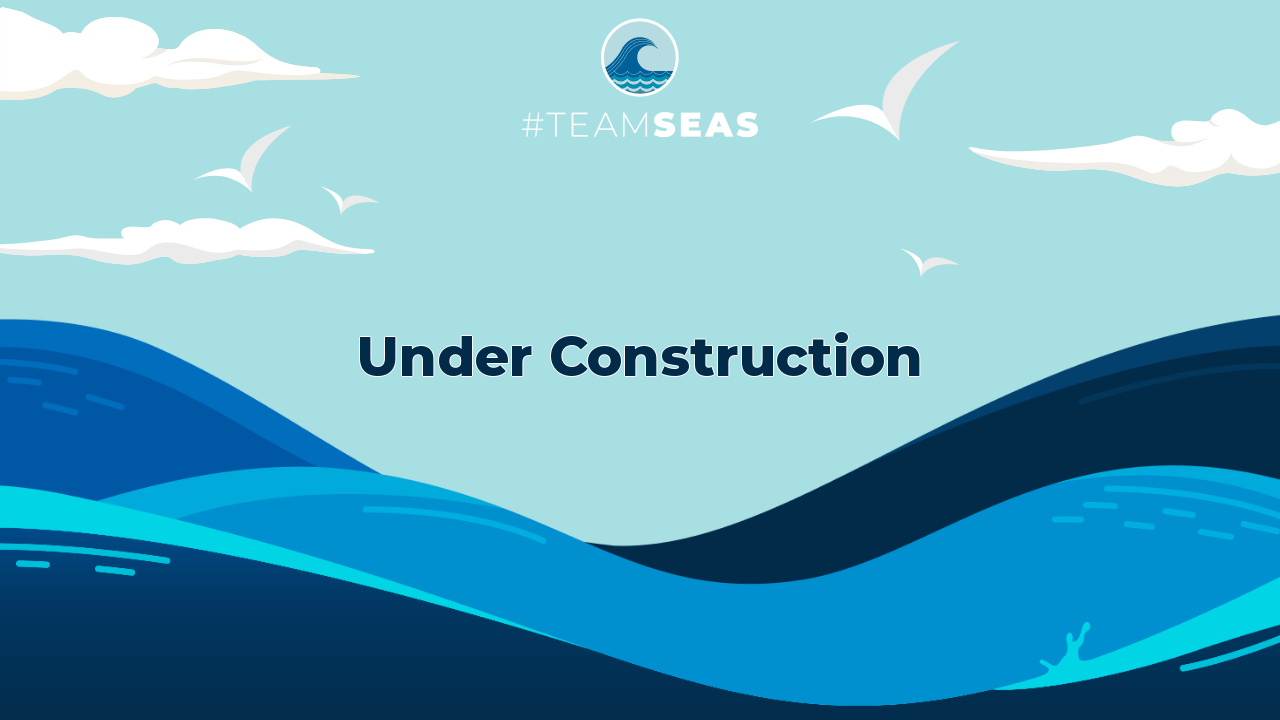

--- FILE ---
content_type: text/html
request_url: https://store.teamseas.org/
body_size: 676
content:
<!DOCTYPE html>
<html lang="en">
<head>
    <meta charset="UTF-8">
    <meta http-equiv="X-UA-Compatible" content="IE=edge">
    <meta name="viewport" content="width=device-width, initial-scale=1.0">
    <link href="https://fonts.googleapis.com/css2?family=Montserrat:wght@300;400;500;600;700;800&display=swap" rel="stylesheet">
    <link rel="stylesheet" href="/assets/css/bootstrap.min.css?rnd=1.5.4" />
    <link href="/assets/css/style.css?rnd=2.2.3" rel="stylesheet">
    <link href="/assets/images/teamseas-logo.png" rel="icon" />

    <title>Store | #TeamSeas</title>

</head>
<body>
<div id="main-wrapper">
    <header id="header">
        <div class="bg-elements">
            <span class="cloud-1"></span>
            <span class="cloud-2"></span>
            <span class="cloud-3"></span>
            <span class="bird-1"></span>
            <span class="bird-2"></span>
            <span class="bird-3"></span>
            <span class="bird-4"></span>
        </div>
    
        <div class="section-inner">
            <div class="container text-center">
                <div class="brand-wrapper">
                    <div class="brand-inner">
                        <a href="https://teamseas.org"><img src="https://assets04.teamassets.net/assets/images/teamseas-tm-logo.png" class="brand-logo"></a>
                    </div>
                </div>
            </div>            
        </div>
    </header>
    <main id="main">
        <div class="bg-elements">
            <span class="bg-wave"></span>            
        </div>
        <section id="sectionTop">
            <div class="container">                                
                <h1 class="text-center">Under Construction</h1>
            </div>
        </section>    
    </main>
</div>
<div id="unsupportedBrowserWarning" class="d-none">
    <p>
        <strong>Unsupported Browser!</strong> This website will offer limited functionality in this browser. We only support the recent versions of major browsers like Chrome, Firefox, Safari, and Edge.
    </p>
</div>
<script>
    if(/Trident\/|MSIE/.test(window.navigator.userAgent)){
        document.getElementById("unsupportedBrowserWarning").classList.add('warning-styles');
        document.getElementById("unsupportedBrowserWarning").classList.remove('d-none');
    }
</script>
<!-- Javascript -->
<script src="/assets/js/bootstrap.bundle.min.js" crossorigin="anonymous"></script>
<script src="/assets/js/popper.min.js" crossorigin="anonymous"></script>

</body>
</html>

--- FILE ---
content_type: text/css
request_url: https://store.teamseas.org/assets/css/style.css?rnd=2.2.3
body_size: 2434
content:
:root {
    --deep-waters: #022B49;
    --teamseas-blue: #0058A5;
    --bahamas: #00AACC;
    --seafoam: #A8DFE2;
    --dolphin-grey: #48545B;
    --clownfish: #EF7517;
    --orca: #191D21;
    --shark-grey: #EBEBEB;
    --sunset: #6C0146;
    --sea-moss-pink: #D22E98;
    --coral: #E13A06;
    --sunshine: #FFB72B;

    --grey-light: #ECECEC;
    --grey-lighter: #F6F6F4;
}

html,body{width:100%; height:100%; font-family: 'Montserrat', sans-serif; font-size: 18px; background: #E5E5E5; color: var(--deep-waters);}

img {max-width: 100%; height: auto;}

input:focus{box-shadow: none !important; border-color: var(--clownfish) !important;}
input[type=email],input[type=text]{ border-color:#000;color:#aaa; }
input[type=email]::placeholder,input[type=text]::placeholder,textarea::placeholder { color: #9f9f9f; }

p {margin-top: 0; margin-bottom: 1rem;}

.h1, .h2, .h3, .h4, .h5, .h6,
h1, h2, h3, h4, h5, h6 {margin-top: .75rem; ;margin-bottom: 1.15rem;}

h1,.h1 {font-size: 1.75em;}
h2,.h2 {font-size: 1.45em;}
h3,.h3 {font-size: 1.35em;}
h4,.h4 {font-size: 1.15em;}
h5,.h5 {font-size: 1.05em;}

.tooltip.show {opacity: 1;}
.tooltip-inner {background-color: var(--seafoam); color: #000;}
.bs-tooltip-bottom .arrow::before {border-bottom-color: var(--seafoam);}
.bs-tooltip-top .arrow::before {border-top-color: var(--seafoam);}

.text-blue { color: var(--teamseas-blue)!important;}
.text-blue-dark {color: var(--deep-waters)!important;}
.text-blue-light { color: var(--bahamas)!important;}
.text-blue-lighter { color: var(--seafoam)!important;}
.text-orange { color: var(--clownfish)!important;}
.text-orange-light {color: var(--sunshine)!important;}
.text-orange-gradient {background:linear-gradient(45deg,var(--sunshine), var(--clownfish)); background-clip: text; -webkit-background-clip: text; -webkit-text-fill-color: transparent;}
.text-orange-gradient-reverse {background:linear-gradient(45deg,var(--clownfish), var(--sunshine)); background-clip: text; -webkit-background-clip: text; -webkit-text-fill-color: transparent;}

.bg-blue { background-color: var(--teamseas-blue)!important;}
.bg-blue-light { background-color: var(--bahamas)!important;}
.bg-blue-lighter{ background-color: var(--seafoam)!important;}
.bg-blue-dark { background-color: var(--deep-waters)!important;}
.bg-orange { background-color: var(--clownfish)!important;}
.bg-orange-light { background-color: var(--sunshine)!important;}
.bg-white-50 {background-color: #fff!important; background-color: rgba(255,255,255,.7)!important;}

.btn {padding: .5rem 2rem; border-radius: 2rem;}
.btn-lg {padding: .75rem 3rem; border-radius: 3rem;}
.btn-orange { background-color: var(--clownfish); color: #fff;}
.btn-orange:hover,.btn-orange:focus,.btn-orange:active {background-color: var(--sunshine); color: #fff;}
.btn-outline-orange { border-color: var(--clownfish); color: var(--clownfish); background: #fff;}
.btn-outline-orange:hover,.btn-outline-orange:focus,.btn-outline-orange:active {color: #fff; background: var(--clownfish);}

.btn-blue-light { background-color: var(--bahamas); color: #fff;}
.btn-blue-light:hover,.btn-blue-light:focus,.btn-blue-light:active { background-color: var(--teamseas-blue); color: #fff;}

.btn-blue-lighter { background-color: var(--seafoam); color: #fff;}
.btn-blue-lighter:hover,.btn-blue-lighter:focus,.btn-blue-lighter:active { background-color: var(--bahamas); color: #fff;}

.btn-outline-white {border-color: #fff; color: #fff;}
.btn-outline-white:hover,.btn-outline-white:focus,.btn-outline-white:active {border-color: var(--seafoam);background-color: var(--seafoam); color: #fff;}

.btn-outline-primary {border-color: var(--teamseas-blue); color: var(--teamseas-blue);}
.btn-outline-primary:hover,.btn-outline-primary:focus,.btn-outline-primary:active {border-color: var(--teamseas-blue);background-color: var(--teamseas-blue); color: #fff;}

.btn-white-50 {background-color: #fff; background-color: rgba(255,255,255,.7);}
.btn-white-50:hover,.btn-white-50:focus,.btn-white-50:active {background-color: #fff; background-color: rgba(255,255,255,1);}

.input-group select.btn {border-top-left-radius: 0!important; border-bottom-left-radius: 0!important;}
.input-group input.btn {border-top-right-radius: 0!important; border-bottom-right-radius: 0!important;}

.card {border-radius: .5rem!important; overflow: hidden;}
.card,.card .card-header,.card .card-body,.card .card-footer {border: none;}
.card .card-title {margin: 0;}

.modal .modal-content {background: transparent; border: 0;}
.modal .modal-header {background: transparent; border: 0; justify-content: center;}
.modal .modal-header .modal-title {text-align: center; font-weight: 700; text-transform: uppercase; color: var(--seafoam); width: 100%;}
.modal .modal-body {background: #fff; border-radius: .5rem!important;}
.modal .modal-close {cursor: pointer; width: 45px; height: 45px; text-align: center; line-height: 20px; border: 2px solid var(--teamseas-blue); background: #fff; border-radius: 100%; box-shadow: 0 3px 13px rgba(0,0,0,.3); transition: background-color .5s ease;}
.modal .modal-close img {width: 15px; height: 15px}
.modal .modal-close:hover {background: rgba(255,255,255,.5);}

.section-inner:before,.section-inner:after{content:''; display: table; clear: both;}

.bg-elements {position: absolute; z-index: 1; height: 100%;left: 0;right: 0; overflow: hidden;}
.bg-elements .container {height: 100%;}
.bg-elements span {display: block; position: absolute; z-index: 2; transition: all ease .5s;}
.bg-elements .bg-wave {z-index: 1; top: 0px; width: 100%; height: 400px; background: transparent url('/assets/images/bg-wave.png') no-repeat center top / 100% 100%;}
.bg-elements .bg-bottom {z-index: 3; bottom: 0px; width: 100%; height: 900px; height: 100vh; background: transparent url('/assets/images/bg-bottom.png') no-repeat center bottom / 100% 100%;}
.bg-elements .cloud-1 {top: 2%; left: -25%; width: 60%; height: 30%; background: transparent url('/assets/svg/cloud-11.svg') no-repeat left center / 100% 100%;}
.bg-elements .cloud-2 {top: 70%; left: 0%; width: 30%; height: 15%; background: transparent url('/assets/svg/cloud-2.svg') no-repeat left center / 100% 100%;}
.bg-elements .cloud-3 {top: 35%; right: -22%; width: 60%; height: 25%; background: transparent url('/assets/svg/cloud-31.svg') no-repeat right center / 100% 100%;}
.bg-elements .bird-1 {top: 35%; left: 15%; width: 100px; height: 100px; background: transparent url('/assets/svg/bird-1.svg') no-repeat center center / contain;}
.bg-elements .bird-2 {top: 55%; left: 25%; width: 60px; height: 60px; background: transparent url('/assets/svg/bird-2.svg') no-repeat center center / contain;}
.bg-elements .bird-3 {top: 5%; right: 25%; width: 150px; height: 150px; background: transparent url('/assets/svg/bird-1.svg') no-repeat center center / contain;}
.bg-elements .bird-4 {top: 75%; right: 25%; width: 60px; height: 60px; background: transparent url('/assets/svg/bird-2.svg') no-repeat center center / contain;}

#unsupportedBrowserWarning.warning-styles{background:rgba(204,0,0,.7);font-size: 24px; color: #fff; padding:20px; position: fixed; width:100%; height:100%; z-index: 9999;top:0;left:0;}
#unsupportedBrowserWarning.warning-styles p{ max-width:800px; margin: auto; }

#main-wrapper {display: flex; flex-direction: column; min-height: 100%;}

#header {flex: 1; background: #A8DFE2; position: relative; z-index: 99;}
#header .section-inner {position: relative; z-index: 2; padding-top: .5rem; padding-bottom: .5rem;}
#header .brand-wrapper {padding: .5rem; text-align: center; display: flex; justify-content: center; align-items: center;}
#header .brand-inner {max-width: 555px;}
#header .brand-logo {display:block; max-width: 300px; width: 100%; margin:auto;}

#main {flex: 2; background: linear-gradient(#00AACD, #0077B4 30%, #014E90 50%, #023965 70%, #022C4C); position: relative; overflow-x: hidden;}
#main h1 {font-size: 3rem; font-weight: 800; text-shadow: -1px 0 #fff, 0 1px #fff, 1px 0 #fff, 0 -1px #fff; }

#sectionTop {position: relative;  z-index: 2;}
#sectionTop .section-inner {padding-top: 0rem; padding-bottom: 1rem;}


/*RESPONSIVE DESIGNS*/
@media (max-width: 1674px){    
}

@media (max-width: 1368px){    
}

@media (max-width: 1199px){
}

@media (max-width: 1090px){
}

@media (max-width: 991px){
    body{font-size: 16px;}
    .container{ max-width:1440px; }
}

@media (max-width: 767px){    
    .bg-elements .bg-wave {background-size: 100% auto;}
    .bg-elements .bg-bottom {background-size: 100% auto;}  
    .bg-elements .cloud-3 {top: 30%; right: -22%; width: 50%; height: 25%;}

    .bg-elements .bird-1 {top: 22%; left: 10%; width: 40px; height: 40px;}
    .bg-elements .bird-2 {top: 42%; left: 22%; width: 20px; height: 20px;}
    .bg-elements .bird-3 {top: 5%; right: 18%; width: 50px; height: 50px;}
    .bg-elements .bird-4 {display: none;}
}


@media (max-width: 648px){
}

@media (max-width: 550px){
    #main h1 {font-size: 2rem; font-weight: 800;}
}

@media (max-width: 400px){
}

@media (max-width: 376px){
}


@font-face {font-family: 'ts-icons'; src:  url('../fonts/ts-icons.eot?jo5tib'); src:  url('../fonts/ts-icons.eot?jo5tib#iefix') format('embedded-opentype'), url('../fonts/ts-icons.ttf?jo5tib') format('truetype'), url('../fonts/ts-icons.woff?jo5tib') format('woff'), url('../fonts/ts-icons.svg?jo5tib#ts-icons') format('svg'); font-weight: normal; font-style: normal; font-display: block;}
.ts-icon {font-family: 'ts-icons' !important; font-style: normal; font-weight: normal; font-variant: normal; text-transform: none; line-height: 1; -webkit-font-smoothing: antialiased; -moz-osx-font-smoothing: grayscale;}
.ts-icon.ts-icon-multi-plus:before {content: "\e905";}
.ts-icon.ts-icon-trash-bag:before {content: "\e900";}
.ts-icon-stack {position: relative;}
.ts-icon-stack > .ts-icon {position: absolute; top: 0; left: 0; bottom: 0; right: 0; vertical-align: middle;}
.ts-icon-stack > .ts-icon:first-child{position: relative; vertical-align: top;}

--- FILE ---
content_type: image/svg+xml
request_url: https://store.teamseas.org/assets/svg/bird-1.svg
body_size: -105
content:
<svg width="146" height="99" viewBox="0 0 146 99" fill="none" xmlns="http://www.w3.org/2000/svg">
<path d="M71.4777 69.7329C62.8941 20.0703 145.989 0.582031 145.989 0.582031C75.2077 49.5675 87.8809 98.6515 87.8809 98.6515L87.5326 98.2452L71.2979 69.5729L71.4777 69.7329Z" fill="#EBEBEB"/>
<path d="M71.2981 69.5729L87.4991 98.2083C83.9039 94.121 52.0637 60.2658 0.989014 80.3327C1.00025 80.3327 51.1985 49.7275 71.2981 69.5729Z" fill="white"/>
</svg>


--- FILE ---
content_type: image/svg+xml
request_url: https://store.teamseas.org/assets/svg/cloud-11.svg
body_size: 4099
content:
<svg width="962" height="151" viewBox="0 0 962 151" fill="none" xmlns="http://www.w3.org/2000/svg">
<g style="mix-blend-mode:screen">
<path d="M382.046 0.293945C400.264 4.40847 414.246 7.96877 417.092 9.85809C440.824 25.6024 467.556 27.0215 479.349 43.446C491.851 39.1887 494.002 41.5063 509.065 42.4972C509.551 41.4979 510.16 40.2972 510.978 38.7521C512.809 35.3275 515.198 32.2944 518.027 29.8009C525.879 22.6971 536.792 18.633 549.148 16.9116C571.514 13.7879 597.49 19.6658 615.144 29.4483C632.027 38.7941 639.524 54.4545 629.929 67.6041C643.102 64.8919 664.266 75.3461 669.094 60.3407C671.487 56.7339 674.371 53.5455 677.647 50.8857C703.099 29.7253 743.813 31.8078 772.797 47.8796C789.187 56.9652 799.375 70.0141 814.816 79.7882C835.64 92.9798 860.706 96.3302 887.954 97.6737C895.212 98.0264 897.903 104.391 892.96 107.23C916.005 107.515 939.089 108.405 961.046 112.058V112.469C926.132 118.288 888.548 116.911 852.816 117.617C831.734 118.031 810.653 118.311 789.572 118.456C765.231 125.51 691.098 138.072 667.027 131.194C642.038 131.388 638.891 125.93 627.939 122.604L596.588 131.388C595.418 132.963 594.105 134.406 592.67 135.695C582.296 145.159 558.819 150.65 543.78 142.564C533.9 137.257 523.341 134.041 512.374 132.059C496.602 131.564 474.752 129.448 467.016 134.856C446.03 149.55 413.668 151.792 382.046 149.71V0.293945Z" fill="white"/>
</g>
<g style="mix-blend-mode:screen">
<path d="M509.921 106.944C530.059 131.656 585.435 124.863 585.435 124.863C613.494 123.007 627.855 110.647 627.855 110.647C627.855 110.647 648.717 119.296 690.219 117.449C731.72 115.601 728.558 103.854 745.641 99.521C762.725 95.1882 802.653 110.647 862.41 110.026C877.511 109.874 887.499 108.455 894.032 106.423C897.41 103.325 894.595 98.0263 887.946 97.6569C860.698 96.3133 835.647 92.963 814.808 79.7713C799.383 69.9972 789.179 56.9483 772.79 47.8628C743.806 31.791 703.106 29.7085 677.639 50.8689C674.363 53.5287 671.479 56.717 669.086 60.3239C660.972 75.3293 643.095 64.875 629.922 67.5873C639.516 54.4376 632.019 38.7772 615.136 29.4314C597.49 19.6489 571.553 13.771 549.186 16.8947C536.846 18.6161 525.917 22.6803 518.066 29.7841C515.237 32.2776 512.848 35.3107 511.016 38.7353C510.199 40.2803 509.59 41.4811 509.104 42.4803C494.064 41.4895 491.889 39.1719 479.387 43.4292C467.595 27.0215 440.863 25.6024 417.131 9.84127C414.285 7.95195 400.302 4.39162 382.085 0.2771V135.922C481.439 145.528 490.123 82.6431 509.921 106.944Z" fill="white"/>
</g>
<path d="M467.016 134.855C474.729 129.448 496.601 131.564 512.374 132.059C523.341 134.041 533.9 137.257 543.779 142.564C558.819 150.65 582.296 145.159 592.67 135.695C594.105 134.406 595.417 132.963 596.588 131.388L627.939 122.604C638.891 125.963 642.038 131.387 667.027 131.194C691.105 138.071 765.231 125.51 789.557 118.465C810.638 118.263 831.719 117.983 852.8 117.625C888.502 116.92 926.116 118.297 961.031 112.478V112.066C939.073 108.413 915.989 107.523 892.944 107.238C893.327 107.014 893.689 106.75 894.024 106.448C887.522 108.481 877.534 109.9 862.402 110.051C802.645 110.672 769.219 99.5966 752.112 103.921C735.006 108.245 731.681 115.618 690.188 117.474C648.694 119.329 627.824 110.672 627.824 110.672C627.824 110.672 613.44 123.032 585.404 124.888C585.404 124.888 530.012 131.681 509.875 106.969C490.077 82.6682 481.392 145.595 382 135.947V149.735C413.668 151.792 446.03 149.55 467.016 134.855Z" fill="#EAEAEA"/>
<path d="M629.991 67.5705C621.923 79.5111 604.308 82.937 604.308 82.937C624.816 83.5332 639.5 76.1691 649.203 68.4018C642.724 67.8057 635.891 66.3782 629.991 67.5705Z" fill="#EAEAEA"/>
<path d="M646.935 95.5325C648.279 94.4329 649.712 93.4688 651.216 92.6523C652.704 91.8126 654.255 91.0821 655.843 90.3935C657.432 89.705 658.998 89.1088 660.602 88.521C662.206 87.9332 663.834 87.4798 665.469 87.0179C668.731 86.0943 672.04 85.3386 675.372 84.776C678.703 84.2134 682.058 83.7431 685.398 83.4156C698.831 82.2504 712.336 82.4893 725.727 84.1294L735.661 85.3805C738.916 85.8004 742.186 86.1279 745.456 86.4554C751.996 87.0599 758.567 87.5301 765.1 87.7401C771.63 88.001 778.168 87.858 784.682 87.3118C787.917 87.0364 791.126 86.4748 794.277 85.6324C795.847 85.224 797.381 84.6619 798.858 83.953C800.364 83.2401 801.741 82.239 802.923 80.9973C802.054 82.6086 800.891 84.0089 799.506 85.1118C798.12 86.2384 796.632 87.2064 795.063 88.0004C791.934 89.5418 788.671 90.7373 785.322 91.5691C778.687 93.154 771.929 94.0537 765.139 94.2561C758.392 94.5223 751.637 94.3597 744.908 93.7691C741.553 93.5004 738.198 93.0974 734.882 92.6355C731.566 92.1737 728.288 91.6195 725.01 91.166C711.974 89.2389 698.831 88.3102 685.676 88.3866C682.39 88.3866 679.105 88.5798 675.827 88.8149C672.549 89.05 669.279 89.3943 666.024 89.9149C662.769 90.4355 659.53 91.0905 656.329 91.9554C653.088 92.7713 649.937 93.9708 646.935 95.5325V95.5325Z" fill="#EAEAEA"/>
<path style="mix-blend-mode:overlay" d="M892.959 106.919C893.344 106.698 893.706 106.434 894.039 106.129C897.417 103.031 894.602 97.6905 887.954 97.363C860.705 96.0195 835.655 92.6691 814.815 79.4774C799.39 69.7034 789.186 56.6544 772.797 47.5689C743.813 31.5055 703.114 29.4146 677.647 50.575C674.369 53.2353 671.484 56.4268 669.094 60.0384C660.98 75.0354 643.102 64.5812 629.929 67.2934C639.523 54.1437 632.027 38.4834 615.144 29.1375C597.49 19.3634 571.552 13.4772 549.186 16.6008C536.846 18.2802 525.917 22.3863 518.065 29.4902C515.236 31.9837 512.848 35.0168 511.016 38.4414C510.199 39.9864 509.589 41.1872 509.103 42.1864C494.064 41.1956 491.889 38.878 479.387 43.1353C467.594 26.7276 440.862 25.3085 417.131 9.54736C414.215 7.67484 400.263 4.14811 382.046 0V149.416C413.668 151.498 446.061 149.256 467.016 134.562C474.728 129.154 496.601 131.278 512.374 131.765C523.341 133.747 533.899 136.963 543.779 142.27C558.819 150.356 582.296 144.865 592.669 135.401C594.107 134.114 595.419 132.671 596.587 131.094L627.939 122.31C638.891 125.669 642.038 131.102 667.027 130.901C691.105 137.778 765.231 125.216 789.557 118.171C810.638 117.969 831.719 117.689 852.8 117.331C888.502 116.634 926.116 118.003 961.031 112.184V111.781C939.088 108.094 916.005 107.204 892.959 106.919Z" fill="url(#paint0_linear)"/>
<g style="mix-blend-mode:screen">
<path d="M381.969 0.293945C369.951 4.40847 360.727 7.96877 358.849 9.85809C343.193 25.6024 325.558 27.0215 317.778 43.446C309.531 39.1887 308.111 41.5063 298.174 42.4972C297.854 41.4979 297.452 40.2972 296.912 38.7521C295.704 35.3275 294.128 32.2944 292.262 29.8009C287.082 22.6971 279.883 18.633 271.732 16.9116C256.976 13.7879 239.84 19.6658 228.193 29.4483C217.056 38.7941 212.11 54.4545 218.439 67.6041C209.749 64.8919 195.788 75.3461 192.602 60.3407C191.024 56.7339 189.121 53.5455 186.96 50.8857C170.169 29.7253 143.309 31.8078 124.189 47.8796C113.376 56.9652 106.655 70.0141 96.4689 79.7882C82.7312 92.9798 66.195 96.3302 48.219 97.6737C43.4311 98.0264 41.6554 104.391 44.9168 107.23C29.7137 107.515 14.4852 108.405 -0.000447438 112.058V112.469C23.0331 118.288 47.8272 116.911 71.4001 117.617C85.3074 118.031 99.2147 118.311 113.122 118.456C129.18 125.51 178.086 138.072 193.966 131.194C210.451 131.388 212.527 125.93 219.752 122.604L240.435 131.388C241.207 132.963 242.073 134.406 243.02 135.695C249.863 145.159 265.351 150.65 275.273 142.564C281.791 137.257 288.756 134.041 295.991 132.059C306.397 131.564 320.811 129.448 325.914 134.856C339.759 149.55 361.108 151.792 381.969 149.71V0.293945Z" fill="white"/>
</g>
<g style="mix-blend-mode:screen">
<path d="M297.61 106.944C284.325 131.656 247.793 124.863 247.793 124.863C229.282 123.007 219.808 110.647 219.808 110.647C219.808 110.647 206.045 119.296 178.667 117.449C151.288 115.601 153.374 103.854 142.104 99.521C130.834 95.1882 104.493 110.647 65.0709 110.026C55.1085 109.874 48.5195 108.455 44.2099 106.423C41.9814 103.325 43.8385 98.0263 48.2244 97.6569C66.2005 96.3133 82.7264 92.963 96.4743 79.7713C106.65 69.9972 113.382 56.9483 124.194 47.8628C143.315 31.791 170.164 29.7085 186.965 50.8689C189.126 53.5287 191.029 56.717 192.608 60.3239C197.96 75.3293 209.755 64.875 218.445 67.5873C212.115 54.4376 217.061 38.7772 228.199 29.4314C239.84 19.6489 256.951 13.771 271.707 16.8947C279.847 18.6161 287.057 22.6803 292.237 29.7841C294.103 32.2776 295.679 35.3107 296.887 38.7353C297.427 40.2803 297.829 41.4811 298.149 42.4803C308.071 41.4895 309.506 39.1719 317.753 43.4292C325.533 27.0215 343.168 25.6024 358.824 9.84127C360.702 7.95195 369.926 4.39162 381.944 0.2771V135.922C316.4 145.528 310.671 82.6431 297.61 106.944Z" fill="white"/>
</g>
<path d="M325.914 134.855C320.826 129.448 306.397 131.564 295.992 132.059C288.756 134.041 281.791 137.257 275.273 142.564C265.351 150.65 249.863 145.159 243.02 135.695C242.073 134.406 241.207 132.963 240.435 131.388L219.752 122.604C212.527 125.963 210.451 131.387 193.966 131.194C178.081 138.071 129.18 125.51 113.132 118.465C99.2252 118.263 85.3178 117.983 71.4105 117.625C47.858 116.92 23.0436 118.297 0.00997328 112.478V112.066C14.4956 108.413 29.7241 107.523 44.9272 107.238C44.6746 107.014 44.436 106.75 44.2149 106.448C48.5041 108.481 55.0931 109.9 65.0759 110.051C104.498 110.672 126.55 99.5966 137.835 103.921C149.12 108.245 151.313 115.618 178.687 117.474C206.061 119.329 219.829 110.672 219.829 110.672C219.829 110.672 229.318 123.032 247.813 124.888C247.813 124.888 284.355 131.681 297.64 106.969C310.701 82.6682 316.43 145.595 382 135.947V149.735C361.108 151.792 339.759 149.55 325.914 134.855Z" fill="#EAEAEA"/>
<path d="M218.399 67.5705C223.721 79.5111 235.342 82.937 235.342 82.937C221.813 83.5332 212.126 76.1691 205.725 68.4018C209.999 67.8057 214.507 66.3782 218.399 67.5705Z" fill="#EAEAEA"/>
<path d="M207.221 95.5325C206.334 94.4329 205.389 93.4688 204.397 92.6523C203.415 91.8126 202.392 91.0821 201.344 90.3935C200.296 89.705 199.263 89.1088 198.205 88.521C197.146 87.9332 196.073 87.4798 194.994 87.0179C192.842 86.0943 190.659 85.3386 188.461 84.776C186.263 84.2134 184.05 83.7431 181.847 83.4156C172.985 82.2504 164.076 82.4893 155.241 84.1294L148.688 85.3805C146.541 85.8004 144.383 86.1279 142.226 86.4554C137.911 87.0599 133.576 87.5301 129.267 87.7401C124.959 88.001 120.646 87.858 116.348 87.3118C114.214 87.0364 112.097 86.4748 110.019 85.6324C108.983 85.224 107.971 84.6619 106.996 83.953C106.003 83.2401 105.095 82.239 104.315 80.9973C104.888 82.6086 105.655 84.0089 106.569 85.1118C107.483 86.2384 108.465 87.2064 109.5 88.0004C111.564 89.5418 113.717 90.7373 115.926 91.5691C120.303 93.154 124.762 94.0537 129.241 94.2561C133.692 94.5223 138.148 94.3597 142.587 93.7691C144.801 93.5004 147.014 93.0974 149.202 92.6355C151.39 92.1737 153.552 91.6195 155.714 91.166C164.314 89.2389 172.985 88.3102 181.663 88.3866C183.831 88.3866 185.998 88.5798 188.161 88.8149C190.323 89.05 192.481 89.3943 194.628 89.9149C196.775 90.4355 198.912 91.0905 201.023 91.9554C203.162 92.7713 205.24 93.9708 207.221 95.5325V95.5325Z" fill="#EAEAEA"/>
<path style="mix-blend-mode:overlay" d="M44.9171 106.919C44.6633 106.698 44.4245 106.434 44.2047 106.129C41.9762 103.031 43.8333 97.6905 48.2192 97.363C66.1953 96.0195 82.7212 92.6691 96.4691 79.4774C106.645 69.7034 113.377 56.6544 124.189 47.5689C143.31 31.5055 170.159 29.4146 186.96 50.575C189.123 53.2353 191.026 56.4268 192.603 60.0384C197.955 75.0354 209.749 64.5812 218.44 67.2934C212.11 54.1437 217.056 38.4834 228.194 29.1375C239.84 19.3634 256.951 13.4772 271.706 16.6008C279.847 18.2802 287.057 22.3863 292.237 29.4902C294.103 31.9837 295.679 35.0168 296.887 38.4414C297.427 39.9864 297.828 41.1872 298.149 42.1864C308.071 41.1956 309.506 38.878 317.753 43.1353C325.533 26.7276 343.168 25.3085 358.824 9.54736C360.747 7.67484 369.952 4.14811 381.969 0V149.416C361.109 151.498 339.739 149.256 325.914 134.562C320.826 129.154 306.397 131.278 295.992 131.765C288.757 133.747 281.791 136.963 275.273 142.27C265.351 150.356 249.863 144.865 243.02 135.401C242.072 134.114 241.206 132.671 240.435 131.094L219.752 122.31C212.527 125.669 210.452 131.102 193.966 130.901C178.081 137.778 129.18 125.216 113.132 118.171C99.2252 117.969 85.3178 117.689 71.4105 117.331C47.858 116.634 23.0436 118.003 0.00998273 112.184V111.781C14.4855 108.094 29.714 107.204 44.9171 106.919Z" fill="url(#paint1_linear)"/>
<defs>
<linearGradient id="paint0_linear" x1="671.546" y1="9.7237" x2="671.546" y2="136.527" gradientUnits="userSpaceOnUse">
<stop offset="0.01" stop-color="#F3B43F" stop-opacity="0"/>
<stop offset="1" stop-color="#F3B43F" stop-opacity="0.6"/>
</linearGradient>
<linearGradient id="paint1_linear" x1="190.985" y1="9.7237" x2="190.985" y2="136.527" gradientUnits="userSpaceOnUse">
<stop offset="0.01" stop-color="#F3B43F" stop-opacity="0"/>
<stop offset="1" stop-color="#F3B43F" stop-opacity="0.6"/>
</linearGradient>
</defs>
</svg>


--- FILE ---
content_type: image/svg+xml
request_url: https://store.teamseas.org/assets/svg/bird-2.svg
body_size: -75
content:
<svg width="75" height="37" viewBox="0 0 75 37" fill="none" xmlns="http://www.w3.org/2000/svg">
<path d="M28.4045 20.4284C39.5287 -0.121733 74.9998 21.1426 74.9998 21.1426C35.5296 14.5411 26.0271 36.2576 26.0271 36.2576C26.0271 36.2576 26.0271 36.1624 26.0271 35.9879L28.3972 20.3332C28.3961 20.3652 28.3986 20.3971 28.4045 20.4284V20.4284Z" fill="#EBEBEB"/>
<path d="M28.3899 20.332L26.0198 35.9866C25.895 33.3127 24.1339 10.5013 -0.000244141 0.281738C-0.000244141 0.297607 26.8196 6.46264 28.3899 20.332Z" fill="white"/>
</svg>


--- FILE ---
content_type: image/svg+xml
request_url: https://store.teamseas.org/assets/svg/cloud-2.svg
body_size: 841
content:
<svg width="313" height="40" viewBox="0 0 313 40" fill="none" xmlns="http://www.w3.org/2000/svg">
<path d="M309.715 26.5746C297.798 26.1412 286.863 25.0609 277.755 20.8013C271.008 17.6469 266.068 14.5791 259.395 10.5021C226.502 -9.58539 204.689 4.64522 193.57 11.4742C192.191 12.286 190.928 13.3132 189.822 14.5234C186.278 19.368 202.723 15.9907 196.966 16.8667C201.162 12.6226 197.885 7.57987 190.508 4.55235C182.794 1.39481 171.45 -0.50283 161.67 0.506345C156.279 1.06356 151.504 2.36374 148.071 4.66689C147.472 5.06623 146.903 5.51539 146.368 6.01038C146.098 5.84734 145.825 5.67708 145.551 5.49959C145.551 5.49959 137.49 -0.416125 128.263 2.54639C119.037 5.50891 124.618 7.09074 118.719 7.77487C112.82 8.45901 95.1039 4.12514 95.7763 13.4585C95.8927 15.0713 96.9311 16.3467 98.5711 17.3466C93.1802 17.6809 70.6577 17.4952 66.3166 16.2229C52.9614 12.3007 50.7341 17.0308 33.2393 18.882C15.7445 20.7332 -7.57813 24.2034 -31.1192 20.9251C-37.9288 19.9778 -39.3673 20.4051 -36.7797 21.4204C-32.8982 24.7792 -0.578507 33.6946 32.1895 31.4317C64.9575 29.1688 66.8642 36.5735 92.6241 39.0438C117.706 41.446 122.597 31.1809 136.336 33.1002C137.819 33.7079 139.207 34.5609 140.453 35.6293C149.699 43.2724 177.536 35.3538 177.536 35.3538C189.796 34.7533 196.081 30.7661 196.081 30.7661C196.081 30.7661 205.197 33.5522 223.319 32.9578C241.441 32.3635 240.076 28.5713 247.538 27.1752C255 25.7791 272.45 30.7661 298.561 30.5804C305.161 30.5308 309.525 30.0727 312.365 29.4164C313.849 28.4041 312.62 26.6799 309.715 26.5746Z" fill="white"/>
<path d="M32.178 31.4351C64.9432 29.1722 66.8527 36.5769 92.6126 39.0472C117.694 41.4494 122.586 31.1843 136.324 33.1036C137.807 33.7113 139.196 34.5643 140.441 35.6327C149.688 43.2759 177.525 35.3572 177.525 35.3572C189.785 34.7567 196.069 30.7695 196.069 30.7695C196.069 30.7695 205.185 33.5556 223.307 32.9612C241.429 32.3669 240.064 28.5747 247.527 27.1786C254.989 25.7825 272.438 30.7695 298.55 30.5838C301.103 30.5652 303.302 30.4847 305.223 30.3547C287.975 27.4665 264.025 23.1543 253.266 19.8296C235.482 14.3503 247.498 31.6518 195.587 26.674C195.587 26.674 185.012 30.6085 172.996 29.036C160.98 27.4634 133.989 13.0687 119.655 26.123C105.321 39.1772 74.9532 23.7424 53.804 26.123C36.3063 28.0918 -6.51711 27.7141 -37.1174 21.2907L-36.7968 21.4238C-32.9097 24.7826 -0.589982 33.698 32.178 31.4351Z" fill="#EBEBEB"/>
</svg>


--- FILE ---
content_type: image/svg+xml
request_url: https://store.teamseas.org/assets/svg/cloud-31.svg
body_size: 1323
content:
<svg width="533" height="99" viewBox="0 0 533 99" fill="none" xmlns="http://www.w3.org/2000/svg">
<path d="M379 58.6116V21L394.192 16.0433C394.192 21 384.5 13 405.5 16.0433C405.5 16.0433 410.143 8.32797 416.5 16.0433C422.857 23.7586 426.437 19.2228 430.5 21C434.563 22.7772 419.157 35.6913 454.5 35.6913C454.419 39.9227 438.918 35.6913 438.918 35.6913C442.633 36.5517 413.512 28.8857 416.5 25.5711C425.702 15.3592 460.103 34.8802 472.158 39.6829C484.213 44.4856 512.048 53.5339 528.269 45.0005C532.968 42.5321 533.95 43.6464 532.167 46.284C529.492 55.029 507.226 78.2244 484.65 72.3356C462.074 66.4468 460.76 85.7352 443.007 92.1458C425.254 98.5564 422.184 70.1987 412.101 77.1524C402.017 84.106 386.014 72.3074 386.014 72.3074V60.7203C381.621 59.5566 379 58.6116 379 58.6116Z" fill="white"/>
<path d="M402.232 70.1915C413.412 65.9036 413.412 49.8453 413.412 49.8453C413.412 49.8453 415.604 72.3284 427.22 74.4723C438.837 76.6162 436.427 65.3747 442.343 66.9756C442.343 66.9756 446.29 80.9041 451.549 74.7332C456.808 68.5624 461.851 60.2476 477.187 63.0756C489.925 65.424 516.715 61.0233 531.087 48.738C525.765 58.6819 505.333 77.7234 484.638 72.3213C462.062 66.4325 460.748 85.7209 442.995 92.1315C425.242 98.5421 422.173 70.1844 412.089 77.1381C403.219 83.2666 389.771 74.8884 386.664 72.7797V53.1246C386.664 53.1246 391.045 74.4652 402.232 70.1915Z" fill="#EBEBEB"/>
<g style="mix-blend-mode:overlay">
<path d="M402.232 70.1915C413.412 65.9036 413.412 49.8453 413.412 49.8453C413.412 49.8453 415.604 72.3284 427.22 74.4723C438.837 76.6162 436.427 65.3747 442.343 66.9756C442.343 66.9756 446.29 80.9041 451.549 74.7332C456.808 68.5624 461.851 60.2476 477.187 63.0756C489.925 65.424 516.715 61.0233 531.087 48.738C525.765 58.6819 505.333 77.7234 484.638 72.3213C462.062 66.4325 460.748 85.7209 442.995 92.1315C425.242 98.5421 422.173 70.1844 412.089 77.1381C403.219 83.2666 389.771 74.8884 386.664 72.7797V53.1246C386.664 53.1246 391.045 74.4652 402.232 70.1915Z" fill="url(#paint0_linear)"/>
</g>
<path d="M411.387 60.5L413.843 17.9049L388.5 21.0433C383.574 17.1785 374.398 27.736 353.915 9.84403C353.915 9.84403 338.371 -5.55136 320.578 2.16397C302.786 9.8793 313.547 13.9838 302.175 15.761C290.803 17.5382 256.634 6.26847 257.934 30.5711C258.161 34.8025 260.163 38.0819 263.321 40.6912C252.924 41.5516 242.442 41.0791 234.078 37.7645C208.325 27.5526 204.03 39.8802 170.29 44.6829C136.55 49.4856 58.6473 58.5338 13.2495 50.0004C0.0967159 47.5321 -2.65213 48.6464 2.33864 51.284C9.8248 60.029 72.1445 83.2243 135.328 77.3356C198.512 71.4468 202.19 90.7351 251.877 97.1458C301.564 103.556 310.155 75.1987 338.378 82.1524C366.6 89.106 411.387 77.3074 411.387 77.3074V65.7203C411.733 54.5 411.387 60.5 411.387 60.5Z" fill="white"/>
<path d="M365.996 75.1915C334.707 70.9036 334.707 54.8453 334.707 54.8453C334.707 54.8453 328.572 77.3284 296.061 79.4723C263.549 81.6162 270.294 70.3747 253.737 71.9756C253.737 71.9756 242.689 85.9041 227.97 79.7332C213.251 73.5624 199.137 65.2476 156.215 68.0756C120.565 70.424 45.5862 66.0233 5.36108 53.738C20.2554 63.6819 77.4414 82.7234 135.362 77.3213C198.546 71.4325 202.224 90.7209 251.91 97.1315C301.597 103.542 310.188 75.1844 338.411 82.1381C363.235 88.2666 404.305 79.43 413 77.3213V51.5C413 51.5 397.306 79.4652 365.996 75.1915Z" fill="#EBEBEB"/>
<path d="M285.117 45.2047C291.037 43.6179 297.919 40.7546 305.88 36.1071C305.88 36.1071 282.784 46.0863 262.99 40.3949L263.322 40.677C252.924 41.5374 242.442 41.0649 234.079 37.7503C234.092 37.7503 260.345 52.5181 285.117 45.2047Z" fill="#EBEBEB"/>
<path d="M321.521 22.1857C321.521 22.1857 304.853 18.9768 309.824 9.61829C308.063 12.4392 308.921 14.2588 304.119 15.3942C307.537 19.668 312.957 22.905 321.521 22.1857Z" fill="#EBEBEB"/>
<path style="mix-blend-mode:overlay" d="M411.387 60.5L413.843 17.9049L388.499 21.0433C383.573 17.1785 374.398 27.736 353.915 9.84403C353.915 9.84403 338.371 -5.55136 320.578 2.16397C302.785 9.8793 313.547 13.9838 302.174 15.761C290.802 17.5382 256.634 6.26847 257.933 30.5711C258.161 34.8025 260.162 38.0819 263.321 40.6912C252.923 41.5516 242.441 41.0791 234.078 37.7645C208.324 27.5526 204.029 39.8802 170.289 44.6829C136.55 49.4856 58.6468 58.5338 13.249 50.0004C0.0962276 47.5321 -2.65262 48.6464 2.33815 51.284C9.82431 60.029 72.144 83.2243 135.328 77.3356C198.512 71.4468 202.19 90.7351 251.877 97.1458C301.564 103.556 310.155 75.1987 338.377 82.1524C366.6 89.106 411.387 77.3074 411.387 77.3074V65.7203C423.682 64.5566 411.387 60.5 411.387 60.5Z" fill="url(#paint1_linear)"/>
<defs>
<linearGradient id="paint0_linear" x1="458.876" y1="48.738" x2="458.876" y2="93.0824" gradientUnits="userSpaceOnUse">
<stop offset="0.114583" stop-color="#F3B43F" stop-opacity="0.6"/>
<stop offset="0.348958" stop-color="#F3B43F" stop-opacity="0.4"/>
<stop offset="1" stop-color="#F3B43F" stop-opacity="0.16"/>
</linearGradient>
<linearGradient id="paint1_linear" x1="215.515" y1="6.48709" x2="215.515" y2="100.207" gradientUnits="userSpaceOnUse">
<stop offset="0.01" stop-color="#F3B43F" stop-opacity="0"/>
<stop offset="0.42" stop-color="#F3B43F" stop-opacity="0.16"/>
<stop offset="1" stop-color="#F3B43F" stop-opacity="0.4"/>
</linearGradient>
</defs>
</svg>
